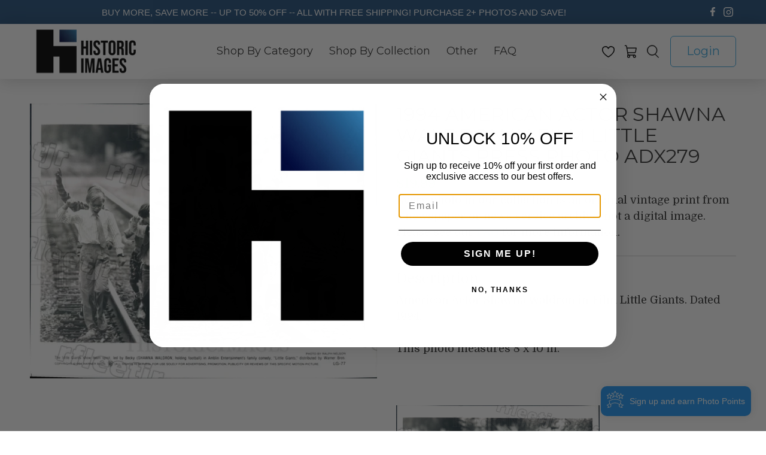

--- FILE ---
content_type: text/javascript; charset=utf-8
request_url: https://historicimages.com/products/adx279.js
body_size: 328
content:
{"id":4007536193,"title":"1994 American Actor Shawna Waldron in Film Little Giants Press Photo adx279","handle":"adx279","description":"American Actor Shawna Waldron in Film Little Giants. Dated 1994.\u003cbr\u003e\u003cbr\u003eThis photo measures 8 x 10 in. \u003cbr\u003e\u003cbr\u003e \u003cbr\u003e\u003cbr\u003e\u003cimg src=\"http:\/\/hipe.historicimages.com\/images\/rf\/adx279.jpg\" width=\"340\"\u003e\u003cimg src=\"http:\/\/hipe.historicimages.com\/images\/rf\/adx280.jpg\" width=\"340\"\u003e","published_at":"2017-08-18T15:16:15-05:00","created_at":"2016-01-30T11:51:01-06:00","vendor":"rf","type":"Press Photo","tags":["1990-Present Actor \/ Actress","Entertainment","Movie Actors \/ Actresses"],"price":1999,"price_min":1999,"price_max":1999,"available":true,"price_varies":false,"compare_at_price":null,"compare_at_price_min":0,"compare_at_price_max":0,"compare_at_price_varies":false,"variants":[{"id":11668260161,"title":"Default Title","option1":"Default Title","option2":null,"option3":null,"sku":"adx279","requires_shipping":true,"taxable":true,"featured_image":null,"available":true,"name":"1994 American Actor Shawna Waldron in Film Little Giants Press Photo adx279","public_title":null,"options":["Default Title"],"price":1999,"weight":11,"compare_at_price":null,"inventory_quantity":1,"inventory_management":"shopify","inventory_policy":"deny","barcode":null,"requires_selling_plan":false,"selling_plan_allocations":[]}],"images":["\/\/cdn.shopify.com\/s\/files\/1\/0257\/3165\/products\/adx279.jpeg?v=1497047555"],"featured_image":"\/\/cdn.shopify.com\/s\/files\/1\/0257\/3165\/products\/adx279.jpeg?v=1497047555","options":[{"name":"Title","position":1,"values":["Default Title"]}],"url":"\/products\/adx279","media":[{"alt":"1994 American Actor Shawna Waldron in Film Little Giants Press Photo adx279 - Historic Images","id":61487054895,"position":1,"preview_image":{"aspect_ratio":1.263,"height":792,"width":1000,"src":"https:\/\/cdn.shopify.com\/s\/files\/1\/0257\/3165\/products\/adx279.jpeg?v=1497047555"},"aspect_ratio":1.263,"height":792,"media_type":"image","src":"https:\/\/cdn.shopify.com\/s\/files\/1\/0257\/3165\/products\/adx279.jpeg?v=1497047555","width":1000}],"requires_selling_plan":false,"selling_plan_groups":[]}